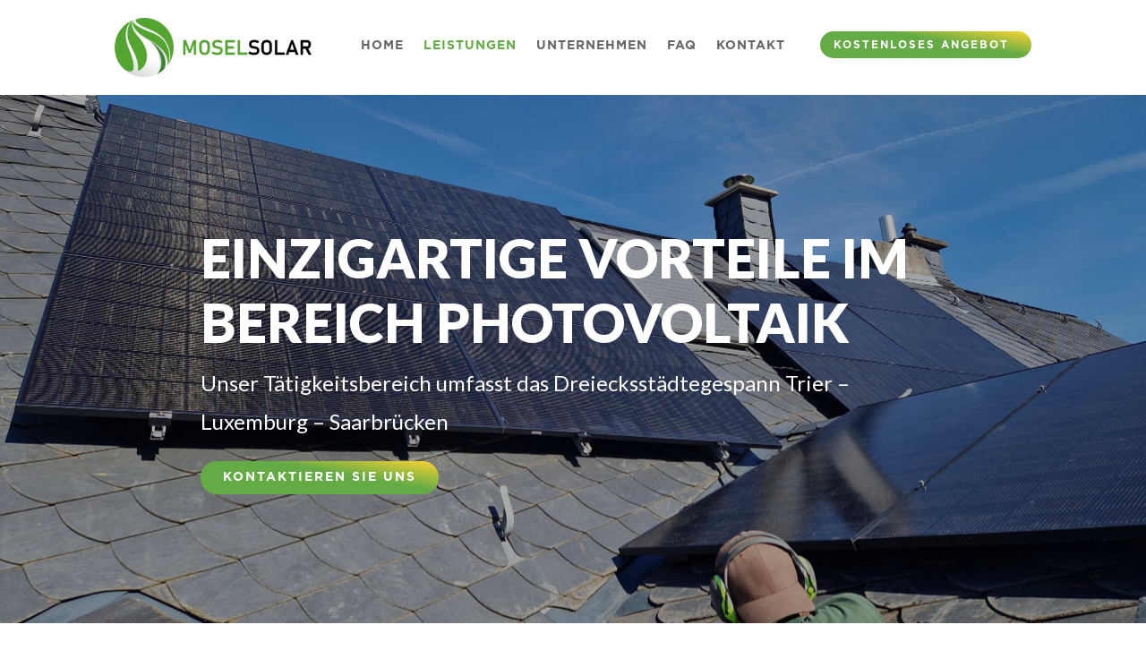

--- FILE ---
content_type: text/css
request_url: https://moselsolar.com/wp-content/et-cache/25/et-core-unified-25.min.css?ver=1739656891
body_size: 345
content:
.et-menu-nav a{border-bottom:2px solid transparent;padding:5px 0!important;align-items:flex-end!important;margin-bottom:20px!important}.et-menu-nav a:hover{border-bottom:2px solid #64ab45}.mobile_nav.opened .mobile_menu_bar:before{content:'\4d'}.et_mobile_menu{min-width:100vw;margin-left:-10px}.et_pb_scroll_top.et-pb-icon{background:#64ab455e}.et-pb-contact-message p{color:#64ab45;font-size:21px;font-weight:700;text-transform:uppercase}

--- FILE ---
content_type: text/css
request_url: https://moselsolar.com/wp-content/et-cache/25/et-core-unified-tb-44-tb-269-deferred-25.min.css?ver=1739656891
body_size: 9657
content:
@font-face{font-family:"Gotham_Bold_otf";font-display:swap;src:url("https://moselsolar.com/wp-content/uploads/et-fonts/Gotham-Bold.otf") format("opentype")}@font-face{font-family:"Gotham_Bold_otf";font-display:swap;src:url("https://moselsolar.com/wp-content/uploads/et-fonts/Gotham-Bold.otf") format("opentype")}.et_pb_section_0_tb_footer.et_pb_section{padding-bottom:10px;background-color:#222222!important}.et_pb_section_0_tb_footer{width:100%}.et_pb_image_0_tb_footer,.et_pb_image_1_tb_footer{text-align:left;margin-left:0}.et_pb_divider_0_tb_footer:before{border-top-color:rgba(100,171,69,0.3)}.et_pb_text_0_tb_footer,.et_pb_text_1_tb_footer,.et_pb_text_3_tb_footer,.et_pb_text_5_tb_footer{font-weight:700;text-transform:uppercase}.et_pb_blurb_0_tb_footer .et-pb-icon,.et_pb_blurb_1_tb_footer .et-pb-icon,.et_pb_blurb_2_tb_footer .et-pb-icon{font-size:32px;color:#64ab45;font-family:ETmodules!important;font-weight:400!important}.et_pb_text_2_tb_footer,.et_pb_text_4_tb_footer{padding-left:20px!important}.et_pb_section_1_tb_footer{border-top-width:1px;border-top-color:rgba(100,171,69,0.3)}.et_pb_section_1_tb_footer.et_pb_section{padding-top:0px;padding-bottom:0px;background-color:#222222!important}.et_pb_row_4_tb_footer.et_pb_row{padding-top:15px!important;padding-bottom:15px!important;padding-top:15px;padding-bottom:15px}.et_pb_text_6_tb_footer{font-size:12px}.et_pb_social_media_follow_network_0_tb_footer a.icon,.et_pb_social_media_follow_network_1_tb_footer a.icon,.et_pb_social_media_follow_network_2_tb_footer a.icon{background-color:#64AB45!important}@media only screen and (min-width:981px){.et_pb_row_0_tb_footer{display:none!important}}@media only screen and (max-width:980px){.et_pb_image_0_tb_footer{width:300px}.et_pb_image_0_tb_footer .et_pb_image_wrap img,.et_pb_image_1_tb_footer .et_pb_image_wrap img{width:auto}.et_pb_section_1_tb_footer{border-top-width:1px;border-top-color:rgba(100,171,69,0.3)}}@media only screen and (min-width:768px) and (max-width:980px){.et_pb_row_1_tb_footer{display:none!important}}@media only screen and (max-width:767px){.et_pb_image_0_tb_footer{width:220px}.et_pb_image_0_tb_footer .et_pb_image_wrap img,.et_pb_image_1_tb_footer .et_pb_image_wrap img{width:auto}.et_pb_row_1_tb_footer{display:none!important}.et_pb_section_1_tb_footer{border-top-width:1px;border-top-color:rgba(100,171,69,0.3)}}@font-face{font-family:"Gotham_Bold_otf";font-display:swap;src:url("https://moselsolar.com/wp-content/uploads/et-fonts/Gotham-Bold.otf") format("opentype")}.et_pb_text_1 h2,.et_pb_text_3 h2,.et_pb_text_12 h2{font-size:36px;text-align:center}.et_pb_blurb_0.et_pb_blurb .et_pb_module_header,.et_pb_blurb_0.et_pb_blurb .et_pb_module_header a,.et_pb_blurb_1.et_pb_blurb .et_pb_module_header,.et_pb_blurb_1.et_pb_blurb .et_pb_module_header a,.et_pb_blurb_2.et_pb_blurb .et_pb_module_header,.et_pb_blurb_2.et_pb_blurb .et_pb_module_header a,.et_pb_blurb_3.et_pb_blurb .et_pb_module_header,.et_pb_blurb_3.et_pb_blurb .et_pb_module_header a,.et_pb_blurb_4.et_pb_blurb .et_pb_module_header,.et_pb_blurb_4.et_pb_blurb .et_pb_module_header a,.et_pb_blurb_5.et_pb_blurb .et_pb_module_header,.et_pb_blurb_5.et_pb_blurb .et_pb_module_header a{color:#000000!important}.et_pb_blurb_0 .et_pb_blurb_content,.et_pb_blurb_1 .et_pb_blurb_content,.et_pb_blurb_2 .et_pb_blurb_content,.et_pb_blurb_3 .et_pb_blurb_content,.et_pb_blurb_4 .et_pb_blurb_content,.et_pb_blurb_5 .et_pb_blurb_content{text-align:left}.et_pb_blurb_0 .et-pb-icon,.et_pb_blurb_2 .et-pb-icon,.et_pb_blurb_4 .et-pb-icon,.et_pb_blurb_5 .et-pb-icon{font-size:55px;color:#64ab45;font-family:ETmodules!important;font-weight:400!important}.et_pb_blurb_1 .et-pb-icon{font-size:55px;color:#64ab45;font-family:FontAwesome!important;font-weight:900!important}.et_pb_blurb_3 .et-pb-icon{font-size:55px;color:#64ab45;font-family:FontAwesome!important;font-weight:400!important}.et_pb_section_2.et_pb_section,.et_pb_section_5.et_pb_section{background-color:#F9F9F9!important}.et_pb_image_0,.et_pb_image_1,.et_pb_image_2,.et_pb_text_5 h3,.et_pb_text_7 h3,.et_pb_text_9 h3{text-align:center}.et_pb_text_5,.et_pb_text_7,.et_pb_text_9{margin-bottom:5px!important}.et_pb_button_1_wrapper .et_pb_button_1,.et_pb_button_1_wrapper .et_pb_button_1:hover,.et_pb_button_2_wrapper .et_pb_button_2,.et_pb_button_2_wrapper .et_pb_button_2:hover,.et_pb_button_3_wrapper .et_pb_button_3,.et_pb_button_3_wrapper .et_pb_button_3:hover,.et_pb_button_4_wrapper .et_pb_button_4,.et_pb_button_4_wrapper .et_pb_button_4:hover{padding-top:7px!important;padding-right:25px!important;padding-bottom:7px!important;padding-left:25px!important}body #page-container .et_pb_section .et_pb_button_1,body #page-container .et_pb_section .et_pb_button_2,body #page-container .et_pb_section .et_pb_button_3,body #page-container .et_pb_section .et_pb_button_4{font-size:14px;background-image:linear-gradient(190deg,#fcd432 0%,#64ab45 40%)}body #page-container .et_pb_section .et_pb_button_1:after,body #page-container .et_pb_section .et_pb_button_2:after,body #page-container .et_pb_section .et_pb_button_3:after,body #page-container .et_pb_section .et_pb_button_4:after{font-size:1.6em}body.et_button_custom_icon #page-container .et_pb_button_1:after,body.et_button_custom_icon #page-container .et_pb_button_2:after,body.et_button_custom_icon #page-container .et_pb_button_3:after,body.et_button_custom_icon #page-container .et_pb_button_4:after{font-size:14px}.et_pb_button_1,.et_pb_button_1:after,.et_pb_button_2,.et_pb_button_2:after,.et_pb_button_3,.et_pb_button_3:after,.et_pb_button_4,.et_pb_button_4:after{transition:all 300ms ease 0ms}.et_pb_text_11 h2{font-size:36px;text-align:left}.et_pb_text_11{margin-bottom:0px!important}.et_pb_divider_0{width:160px}.et_pb_divider_0:before{border-top-color:#64ab45;border-top-width:3px}.et_pb_column_2,.et_pb_column_3,.et_pb_column_4,.et_pb_column_5,.et_pb_column_6,.et_pb_column_7{padding-top:15px;padding-right:15px;padding-bottom:15px;padding-left:15px;box-shadow:0px 2px 10px 0px rgba(0,0,0,0.3)}.et_pb_text_13.et_pb_module{margin-left:auto!important;margin-right:auto!important}@media only screen and (min-width:981px){.et_pb_text_13{max-width:65%}}@media only screen and (max-width:980px){.et_pb_text_1 h2,.et_pb_text_3 h2,.et_pb_text_11 h2,.et_pb_text_12 h2{font-size:36px}.et_pb_image_0 .et_pb_image_wrap img,.et_pb_image_1 .et_pb_image_wrap img,.et_pb_image_2 .et_pb_image_wrap img{width:auto}body #page-container .et_pb_section .et_pb_button_1:after,body #page-container .et_pb_section .et_pb_button_2:after,body #page-container .et_pb_section .et_pb_button_3:after,body #page-container .et_pb_section .et_pb_button_4:after{display:inline-block;opacity:0}body #page-container .et_pb_section .et_pb_button_1:hover:after,body #page-container .et_pb_section .et_pb_button_2:hover:after,body #page-container .et_pb_section .et_pb_button_3:hover:after,body #page-container .et_pb_section .et_pb_button_4:hover:after{opacity:1}.et_pb_text_13{max-width:65%}}@media only screen and (max-width:767px){.et_pb_row_1,body #page-container .et-db #et-boc .et-l .et_pb_row_1.et_pb_row,body.et_pb_pagebuilder_layout.single #page-container #et-boc .et-l .et_pb_row_1.et_pb_row,body.et_pb_pagebuilder_layout.single.et_full_width_page #page-container #et-boc .et-l .et_pb_row_1.et_pb_row,.et_pb_row_2,body #page-container .et-db #et-boc .et-l .et_pb_row_2.et_pb_row,body.et_pb_pagebuilder_layout.single #page-container #et-boc .et-l .et_pb_row_2.et_pb_row,body.et_pb_pagebuilder_layout.single.et_full_width_page #page-container #et-boc .et-l .et_pb_row_2.et_pb_row,.et_pb_row_3,body #page-container .et-db #et-boc .et-l .et_pb_row_3.et_pb_row,body.et_pb_pagebuilder_layout.single #page-container #et-boc .et-l .et_pb_row_3.et_pb_row,body.et_pb_pagebuilder_layout.single.et_full_width_page #page-container #et-boc .et-l .et_pb_row_3.et_pb_row,.et_pb_row_4,body #page-container .et-db #et-boc .et-l .et_pb_row_4.et_pb_row,body.et_pb_pagebuilder_layout.single #page-container #et-boc .et-l .et_pb_row_4.et_pb_row,body.et_pb_pagebuilder_layout.single.et_full_width_page #page-container #et-boc .et-l .et_pb_row_4.et_pb_row,.et_pb_row_5,body #page-container .et-db #et-boc .et-l .et_pb_row_5.et_pb_row,body.et_pb_pagebuilder_layout.single #page-container #et-boc .et-l .et_pb_row_5.et_pb_row,body.et_pb_pagebuilder_layout.single.et_full_width_page #page-container #et-boc .et-l .et_pb_row_5.et_pb_row,.et_pb_row_7,body #page-container .et-db #et-boc .et-l .et_pb_row_7.et_pb_row,body.et_pb_pagebuilder_layout.single #page-container #et-boc .et-l .et_pb_row_7.et_pb_row,body.et_pb_pagebuilder_layout.single.et_full_width_page #page-container #et-boc .et-l .et_pb_row_7.et_pb_row,.et_pb_row_9,body #page-container .et-db #et-boc .et-l .et_pb_row_9.et_pb_row,body.et_pb_pagebuilder_layout.single #page-container #et-boc .et-l .et_pb_row_9.et_pb_row,body.et_pb_pagebuilder_layout.single.et_full_width_page #page-container #et-boc .et-l .et_pb_row_9.et_pb_row{width:90%}.et_pb_text_1 h1,.et_pb_text_1 h2,.et_pb_text_3 h2,.et_pb_text_11 h2,.et_pb_text_12 h2{font-size:26px}.et_pb_image_0 .et_pb_image_wrap img,.et_pb_image_1 .et_pb_image_wrap img,.et_pb_image_2 .et_pb_image_wrap img{width:auto}body #page-container .et_pb_section .et_pb_button_1:after,body #page-container .et_pb_section .et_pb_button_2:after,body #page-container .et_pb_section .et_pb_button_3:after,body #page-container .et_pb_section .et_pb_button_4:after{display:inline-block;opacity:0}body #page-container .et_pb_section .et_pb_button_1:hover:after,body #page-container .et_pb_section .et_pb_button_2:hover:after,body #page-container .et_pb_section .et_pb_button_3:hover:after,body #page-container .et_pb_section .et_pb_button_4:hover:after{opacity:1}.et_pb_text_13{max-width:100%}}